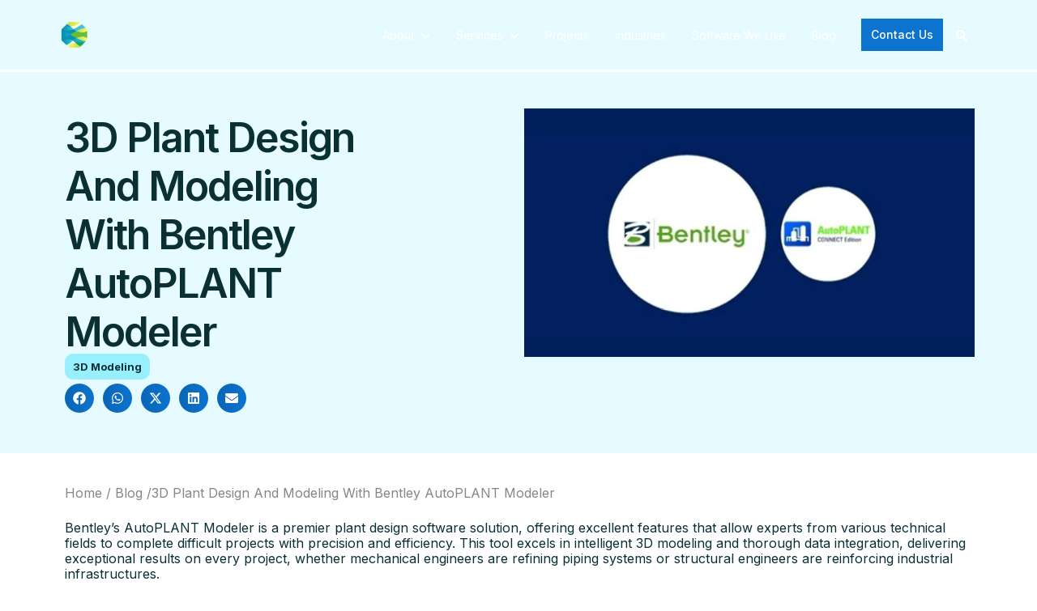

--- FILE ---
content_type: application/javascript
request_url: https://www.rishabheng.com/nitropack_static/tofNucwWnrCYkpPXomiLwaLpgyFxerAA/assets/static/optimized/rev-0919c3c/www.rishabheng.com/wp-content/themes/hello-theme-child-master/assets/js/nitro-min-515256a13fd66d71a2887d1dc1ecc93c.filter-listing.js
body_size: 390
content:
(function(t){let e=null;function a(e){let a=[];t('.btn-list[data-list-type="'+e+'"] .e-filter-item[aria-pressed="true"][data-filter!="__all"]').each(function(){a.push(t(this).data("value"))});return a.join(",")}function l(e){let a=t('.btn-list[data-list-type="'+e+'"] .e-filter-item[aria-pressed="true"][data-filter!="__all"]').length;if(a==0){t(".dropdown-label[data-list-type="+e+"] .selected_count").html("")}else{t(".dropdown-label[data-list-type="+e+"] .selected_count").html("( "+a+" Selected )")}}function i(){if(e!==null){e.abort()}e=t.ajax({type:"POST",url:ajax_vars.ajaxurl,dataType:"json",data:{action:"load_posts",paged:t("#curr_page").val(),post_type:t("#listing_post_type").val(),services:a("services"),industry:a("industry"),software:a("software")},success:function(e){if(t("#curr_page").val()==1){t("#our_work_lists").html("")}if(!e||e.final_content_html==""){t("#no_posts_msg").html("No posts found").show();t("#load_more_btn").hide();return}t("#no_posts_msg").hide();t("#our_work_lists").append(e.final_content_html);let a=parseInt(t("#curr_page").val())+1;t("#curr_page").val(a);if(a<=e.total_pages){t("#load_more_btn").show()}else{t("#load_more_btn").hide()}t.each(e.featured_imgs,function(e,a){t('div[post_id="'+e+'"]').css("background-image","url("+a+")")})},error:function(t,e,a){console.log("AJAX error",e,a)},complete:function(){e=null}})}t(document).on("click",".filter-accordion-header",function(e){var a=t(this).closest(".filter-accordion");a.find(".filter-accordion-body").toggleClass("hide-ele");a.find(".plus").toggleClass("hide-ele");a.find(".minus").toggleClass("hide-ele")});t(document).on("click",".btn-list .e-filter-item",function(e){var a=t(this);var s=a.closest(".btn-list").data("list-type");console.log("List type:"+s);if(a.data("filter")==="__all"){a.siblings(".e-filter-item").attr("aria-pressed","false")}else{if(t(".blog-filter").length==0){if(a.attr("aria-pressed")==="true"){a.attr("aria-pressed","false")}else{a.attr("aria-pressed","true")}}a.siblings('[data-filter="__all"]').attr("aria-pressed","false")}l(s);t("#curr_page").val(1);i()});t(document).on("click","#load_more_btn",function(t){t.preventDefault();i()});t(document).ready(function(){t(".btn-list").each(function(){var e=t(this).data("list-type");l(e)});i()})})(jQuery);

--- FILE ---
content_type: image/svg+xml
request_url: https://www.rishabheng.com/nitropack_static/tofNucwWnrCYkpPXomiLwaLpgyFxerAA/assets/images/optimized/rev-f120d5c/www.rishabheng.com/wp-content/themes/hello-theme-child-master/assets/images/rpe-logo-icons.svg
body_size: 36942
content:
<svg width="44" height="42" viewBox="0 0 44 42" fill="none" xmlns="http://www.w3.org/2000/svg" xmlns:xlink="http://www.w3.org/1999/xlink">
<rect width="42" height="42" fill="url(#pattern0_7600_825)"/>
<defs>
<pattern id="pattern0_7600_825" patternContentUnits="objectBoundingBox" width="1" height="1">
<use xlink:href="#image0_7600_825" transform="translate(0 -0.00081311) scale(0.00318989)"/>
</pattern>
<image id="image0_7600_825" width="1142" height="314" preserveAspectRatio="none" xlink:href="[data-uri]"/>
</defs>
</svg>


--- FILE ---
content_type: image/svg+xml
request_url: https://www.rishabheng.com/nitropack_static/tofNucwWnrCYkpPXomiLwaLpgyFxerAA/assets/images/optimized/rev-f120d5c/www.rishabheng.com/wp-content/themes/hello-theme-child-master/assets/images/rpe-logo-text.svg
body_size: 36992
content:
<svg width="114" height="42" viewBox="0 0 114 42" fill="none" xmlns="http://www.w3.org/2000/svg" xmlns:xlink="http://www.w3.org/1999/xlink">
<g clip-path="url(#clip0_7600_826)">
<rect x="-39" width="152" height="42" fill="url(#pattern0_7600_826)"/>
</g>
<defs>
<pattern id="pattern0_7600_826" patternContentUnits="objectBoundingBox" width="1" height="1">
<use xlink:href="#image0_7600_826" transform="matrix(0.000881418 0 0 0.00318989 0 -0.00081311)"/>
</pattern>
<clipPath id="clip0_7600_826">
<rect width="114" height="42" fill="white"/>
</clipPath>
<image id="image0_7600_826" width="1142" height="314" preserveAspectRatio="none" xlink:href="[data-uri]"/>
</defs>
</svg>


--- FILE ---
content_type: application/javascript
request_url: https://www.rishabheng.com/nitropack_static/tofNucwWnrCYkpPXomiLwaLpgyFxerAA/assets/static/optimized/rev-0919c3c/www.rishabheng.com/wp-content/themes/hello-theme-child-master/assets/js/nitro-min-f6aecdf6dcd6482071dcea32345ef526.header.js
body_size: 99
content:
function toggleExpand(e){document.querySelectorAll("div.nav-active").forEach(o=>{if(o!==e.parentNode.closest("div")){o.classList.remove("nav-active")}});e.parentNode.closest("div").classList.toggle("nav-active")}function toggleExpandNav(e){const o=e.closest("li");document.querySelectorAll("li.li-active").forEach(e=>{if(e!==o){e.classList.remove("li-active")}});o.classList.toggle("li-active")}document.addEventListener("DOMContentLoaded",function(){var e=document.body.className;if(e.indexOf("page-id-")!==-1){var o=e.split("page-id-");var t=o[o.length-1].split(" ")[0];var c=document.querySelector(".mega-links .page-id-"+t);if(c){c.classList.add("active")}}const n=document.querySelector(".contact-btn");const s=document.querySelector(".search-nav");const a=document.querySelector("#searchInput");const i=document.querySelector(".srch-close-btn");const l=document.querySelector(".mobile-search-icon");const r=document.querySelector(".mobile-close-icon");n.addEventListener("click",function(e){e.stopPropagation();s.classList.remove("active-search");a.value=""});s.addEventListener("click",function(){setTimeout(function(){a.focus()},10);s.classList.add("active-search")});i.addEventListener("click",function(e){e.stopPropagation();s.classList.remove("active-search");a.value=""});l.addEventListener("click",function(e){e.stopPropagation();jQuery(".mobile-search-icon").addClass("d-none");jQuery(".mobile-close-icon").removeClass("d-none");jQuery(".mobile-serach").removeClass("d-none")});r.addEventListener("click",function(e){e.stopPropagation();jQuery(".mobile-search-icon").removeClass("d-none");jQuery(".mobile-close-icon").addClass("d-none");jQuery(".mobile-serach").addClass("d-none")})});

--- FILE ---
content_type: application/javascript
request_url: https://www.rishabheng.com/nitropack_static/tofNucwWnrCYkpPXomiLwaLpgyFxerAA/assets/static/optimized/rev-0919c3c/www.rishabheng.com/wp-content/themes/hello-theme-child-master/assets/js/nitro-min-f6aecdf6dcd6482071dcea32345ef526.custom.js
body_size: 2126
content:
(function(e){"use strict";e(document).ready(function(){if(e("#top-nav-bg").hasClass("home-page")){e(".header-main-wrapper").addClass("light-menu");e(".header-main-wrapper").removeClass("dark-menu")}else{e(".header-main-wrapper").addClass("dark-menu");e(".header-main-wrapper").removeClass("light-menu")}function t(){if(e(window).scrollTop()>50){console.log(">50 reached");e(".header-main-wrapper").removeClass("light-menu");e(".header-main-wrapper").addClass("dark-menu");e(".full-logo").css("opacity","1")}else{console.log("<50 reached");e(".header-main-wrapper").removeClass("dark-menu");e(".header-main-wrapper").addClass("light-menu");e(".full-logo").css("opacity","0")}}function o(){if(e(window).scrollTop()>50){e(".full-logo").css("opacity","1")}else{e(".full-logo").css("opacity","0")}}e(window).on("scroll",function(){if(e("#top-nav-bg").hasClass("home-page")){t()}else{o()}})});e(".dropdown-label").click(function(){var t=e(this).attr("data-list-type");e(".btn-list[data-list-type="+t+"]").toggleClass("hide-ele");e(this).find(".plus-icon").toggleClass("hide-ele");e(this).find(".minus-icon").toggleClass("hide-ele");e(this).toggleClass("active");e('.btn-list:not([data-list-type="'+t+'"])').addClass("hide-ele");e(".dropdown-label:not([data-list-type="+t+"])").find(".plus-icon").removeClass("hide-ele");e(".dropdown-label:not([data-list-type="+t+"])").find(".minus-icon").addClass("hide-ele");e(".dropdown-label:not([data-list-type="+t+"])").removeClass("active")});document.querySelectorAll(".dropdown-label").forEach(e=>{e.addEventListener("click",function(e){e.preventDefault();toggleExpandNav(this)})});e(document).on("elementor/popup/show",(t,o,n)=>{if(o==9114){wpcf7.init(e(".download_form_wrapper").find("form")[0]);e(".download_form_wrapper").find(".wpcf7-spinner").first().hide()}});if(e(".wpcf7").length!==0){console.log("hello");document.addEventListener("wpcf7mailsent",function(t){if(t.detail.contactFormId==9115){if("9115"==t.detail.contactFormId){var o=e("#current_portfolio_crochure").val();setTimeout(function(){e(document).find(".dialog-close-button").trigger("click")},9e3)}}})}e(window).on("elementor/frontend/init",function(){var t=e(".my-logo-slider");if(!t.length)return;var o=t.find(".swiper-slide").length;var n=window.innerWidth;var i=5;if(n<=480){i=2}else if(n<=768){i=3}var s=o>i;var r=o>i;var l=t.find(".swiper-button-prev");var a=t.find(".swiper-button-next");new Swiper(".my-logo-slider",{slidesPerView:i,spaceBetween:20,allowTouchMove:true,simulateTouch:true,grabCursor:true,navigation:{prevEl:l[0],nextEl:a[0]},loop:s,autoplay:r?{delay:1e3}:false,breakpoints:{768:{slidesPerView:5},480:{slidesPerView:3},380:{slidesPerView:2},280:{slidesPerView:2}}})});if(e(".projects-logos").length>0){var t=e(".projects-logos").html();if(t==""){e(".software-tools").hide()}}e(document).on("wheel",function(t){if(e(".mobile-serach").length>0){e(".mobile-search-icon").removeClass("d-none");e(".mobile-close-icon").addClass("d-none");e(".mobile-serach").addClass("d-none")}})})(jQuery);document.addEventListener("input",function(e){if(e.target.name==="phone-number"){e.target.value=e.target.value.replace(/[^0-9]/g,"")}});document.addEventListener("DOMContentLoaded",function(){if(window.innerWidth>767)return;const e=document.querySelector(".service-software-tools");if(!e)return;const t=e.querySelectorAll(".e-n-tab-title");t.forEach(o=>{o.addEventListener("click",function(o){o.preventDefault();const n=this.getAttribute("aria-controls");const i=e.querySelector(`#${n}`);if(!i)return;if(this.classList.contains("mobile-open")){this.classList.remove("mobile-open");i.style.display="none";scrollToWithOffset(this);return}t.forEach(e=>e.classList.remove("mobile-open"));e.querySelectorAll(".e-n-tabs-content > div").forEach(e=>{e.style.display="none"});this.classList.add("mobile-open");i.style.display="block";scrollToWithOffset(this)})});const o=t[0];if(o){const t=o.getAttribute("aria-controls");const n=e.querySelector(`#${t}`);if(n){o.classList.add("mobile-open");n.style.display="block"}}});document.addEventListener("DOMContentLoaded",function(){const e=window.matchMedia("(max-width: 767px)").matches;if(!e)return;document.querySelectorAll(".service-software-tools .e-n-tab-title").forEach(function(e){e.addEventListener("click",function(){setTimeout(function(){const t=e.getBoundingClientRect();const o=85;const n=t.top<o||t.bottom>window.innerHeight;if(!n)return;const i=t.top+window.pageYOffset-o;window.scrollTo({top:i,behavior:"smooth"})},250)})})});document.addEventListener("DOMContentLoaded",function(){document.querySelectorAll(".service-software-tools .e-n-tabs-content .e-con.e-child").forEach(function(e){const t=e.querySelector("img, svg, video, iframe, .elementor-widget");if(!t){e.style.display="none"}})});document.addEventListener("DOMContentLoaded",()=>{const e=document.querySelectorAll(".service-software-tools img");const t=document.createElement("div");t.style.position="absolute";t.style.background="rgba(0,0,0,0.85)";t.style.color="#fff";t.style.padding="6px 10px";t.style.borderRadius="4px";t.style.fontSize="12px";t.style.pointerEvents="none";t.style.zIndex="9999";t.style.opacity="0";t.style.transition="opacity 0.2s ease";document.body.appendChild(t);e.forEach(e=>{e.addEventListener("mouseenter",o=>{const n=e.getAttribute("title")||e.getAttribute("alt");if(n){t.textContent=n;t.style.opacity="1"}});e.addEventListener("mousemove",e=>{t.style.left=e.pageX+15+"px";t.style.top=e.pageY+15+"px"});e.addEventListener("mouseleave",()=>{t.style.opacity="0"})})});if(document.body.classList.contains("page-id-9010")){document.addEventListener("DOMContentLoaded",function(){setTimeout(function(){document.querySelectorAll(".our-story-slider .elementor-widget-n-carousel").forEach(function(e){const t=e.querySelector(".swiper");if(!t||!t.swiper)return;const o=t.swiper;function n(){const t=e.querySelectorAll(".swiper-pagination-bullet");const o=Array.from(e.querySelectorAll(".swiper-slide")).filter(e=>!e.classList.contains("swiper-slide-duplicate"));if(!t.length||!o.length)return;t.forEach((e,t)=>{const n=o[t]?.querySelector(".elementor-heading-title");if(n){e.setAttribute("data-year",n.textContent.trim())}})}n();o.on("init",n);o.on("slideChange",n);o.on("paginationUpdate",n)})},500)})}if(document.body.classList.contains("page-id-9010")){const e=document.querySelectorAll(".map-dot");const t=document.getElementById("tooltip");const o=document.querySelector(".map-wrapper");e.forEach(e=>{e.addEventListener("mouseenter",()=>{t.innerText=e.dataset.name;t.style.display="block";t.style.opacity="1"});e.addEventListener("mousemove",e=>{const n=o.getBoundingClientRect();t.style.left=e.clientX-n.left+12+"px";t.style.top=e.clientY-n.top-35+"px"});e.addEventListener("mouseleave",()=>{t.style.opacity="0";setTimeout(()=>{t.style.display="none"},200)})})}if(document.body.classList.contains("page-id-9202")){document.addEventListener("scroll",function(){const e=document.querySelectorAll(".project-exe-method-section");const t=window.innerHeight;e.forEach((e,o)=>{const n=e.getBoundingClientRect();const i=window.innerWidth<=767?.92:.8;if(n.top<t*i){e.style.opacity="1";e.style.pointerEvents="auto";e.style.zIndex=10+o;const i=Math.min(Math.max((t-n.top)/t,0),1);let s=i*100;if(window.innerWidth<=767){s=i*35}else if(window.innerWidth<=1024){s=i*40}e.style.transform=`translateY(-${s}px)`}else{if(o!==0){if(window.innerWidth<=767){e.style.opacity="1";e.style.pointerEvents="auto";return}e.style.opacity="0";e.style.pointerEvents="none";e.style.transform="translateY(0)"}}})})}document.addEventListener("DOMContentLoaded",function(){document.querySelector(".btn.menu-btn")?.addEventListener("click",function(){document.querySelectorAll(".search-nav.mobile-serach").forEach(e=>{e.classList.add("d-none")});document.querySelectorAll(".search-nav.mobile-close-icon").forEach(e=>{e.classList.add("d-none")});document.querySelectorAll(".search-nav.mobile-search-icon").forEach(e=>{e.classList.remove("d-none")})})});document.addEventListener("DOMContentLoaded",function(){const e=document.querySelector('a[href="#contact-scroll"]');const t=document.getElementById("contact-scroll");const o=90;if(e&&t){e.addEventListener("click",function(e){e.preventDefault();const n=t.getBoundingClientRect().top+window.pageYOffset-o;window.scrollTo({top:n,behavior:"smooth"})})}});(function(){if(!document.body.classList.contains("single-services"))return;function e(){const e=document.querySelector(".elementor-sticky--active")||document.querySelector(".elementor-location-header")||document.querySelector("header");if(!e)return 0;const t=e.getBoundingClientRect();return t.bottom>0?t.bottom+window.scrollY:e.offsetHeight}document.addEventListener("click",function(t){const o=t.target.closest('a[href^="#"]');if(!o)return;const n=o.getAttribute("href");if(!n||n==="#")return;if(!n.startsWith("#elementor-action")){const o=document.querySelector(n);if(!o)return;t.preventDefault();setTimeout(function(){const t=e()+45;const n=o.getBoundingClientRect().top+window.pageYOffset-t;window.scrollTo({top:n,behavior:"smooth"})},50)}})})();document.addEventListener("DOMContentLoaded",function(){const e=window.matchMedia("(max-width: 1024px)").matches;if(!e)return;document.querySelectorAll(".service-tier2-clip .e-n-accordion details, .tiear-1-service-we-offer .e-n-accordion details").forEach(function(e){e.addEventListener("toggle",function(){if(e.open){const t=e.querySelector("summary");setTimeout(function(){const e=t.getBoundingClientRect().top+window.pageYOffset-80;window.scrollTo({top:e,behavior:"smooth"})},400)}})})});

--- FILE ---
content_type: image/svg+xml
request_url: https://www.rishabheng.com/nitropack_static/tofNucwWnrCYkpPXomiLwaLpgyFxerAA/assets/images/optimized/rev-f120d5c/www.rishabheng.com/wp-content/uploads/2025/11/list-icons.svg
body_size: -220
content:
<svg width="9" height="11" viewBox="0 0 9 11" fill="none" xmlns="http://www.w3.org/2000/svg">
<path d="M9 5.19617L4.64275e-07 10.3923L9.18537e-07 1.43885e-05L9 5.19617Z" fill="#0C74CF"/>
</svg>


--- FILE ---
content_type: image/svg+xml
request_url: https://www.rishabheng.com/nitropack_static/tofNucwWnrCYkpPXomiLwaLpgyFxerAA/assets/images/optimized/rev-f120d5c/www.rishabheng.com/wp-content/uploads/2025/11/list-icons.svg
body_size: -223
content:
<svg width="9" height="11" viewBox="0 0 9 11" fill="none" xmlns="http://www.w3.org/2000/svg">
<path d="M9 5.19617L4.64275e-07 10.3923L9.18537e-07 1.43885e-05L9 5.19617Z" fill="#0C74CF"/>
</svg>
